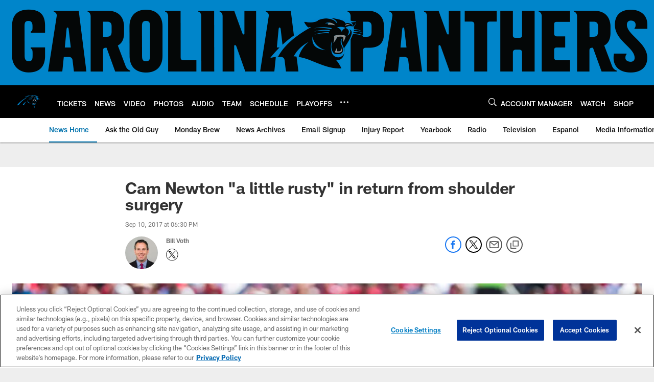

--- FILE ---
content_type: text/html; charset=utf-8
request_url: https://www.google.com/recaptcha/api2/aframe
body_size: 258
content:
<!DOCTYPE HTML><html><head><meta http-equiv="content-type" content="text/html; charset=UTF-8"></head><body><script nonce="8_BEapsOkz9upJfeIHI_zQ">/** Anti-fraud and anti-abuse applications only. See google.com/recaptcha */ try{var clients={'sodar':'https://pagead2.googlesyndication.com/pagead/sodar?'};window.addEventListener("message",function(a){try{if(a.source===window.parent){var b=JSON.parse(a.data);var c=clients[b['id']];if(c){var d=document.createElement('img');d.src=c+b['params']+'&rc='+(localStorage.getItem("rc::a")?sessionStorage.getItem("rc::b"):"");window.document.body.appendChild(d);sessionStorage.setItem("rc::e",parseInt(sessionStorage.getItem("rc::e")||0)+1);localStorage.setItem("rc::h",'1768864108521');}}}catch(b){}});window.parent.postMessage("_grecaptcha_ready", "*");}catch(b){}</script></body></html>

--- FILE ---
content_type: text/javascript; charset=utf-8
request_url: https://auth-id.panthers.com/accounts.webSdkBootstrap?apiKey=4_H5Y0VTboarMHQF7zfW9dZg&pageURL=https%3A%2F%2Fwww.panthers.com%2Fnews%2Fcam-newton-a-little-rusty-in-return-from-shoulder-surgery-19350712&sdk=js_latest&sdkBuild=18435&format=json
body_size: 418
content:
{
  "callId": "019bd8843732784db84ba2de619c38e1",
  "errorCode": 0,
  "apiVersion": 2,
  "statusCode": 200,
  "statusReason": "OK",
  "time": "2026-01-19T23:08:22.204Z",
  "hasGmid": "ver4"
}